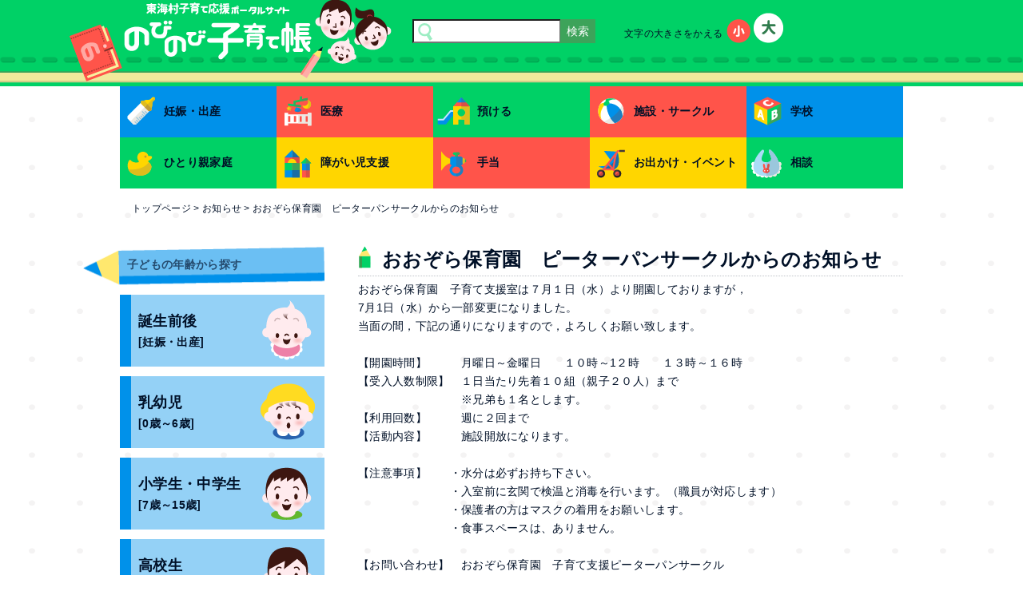

--- FILE ---
content_type: text/html; charset=UTF-8
request_url: https://www.tokai-kosodate.jp/archives/46185
body_size: 11022
content:
<!DOCTYPE HTML>
<html>
<head>
<meta http-equiv="X-UA-Compatible" content="IE=edge,chrome=1">
<meta charset="UTF-8">
<meta name="keywords" content="茨城県,東海村,子育て,支援,応援,ポータルサイト">
<meta name="description" content="東海村子育て応援ポータルサイト「のびのび子育て帳」のホームページです。みなさまの子育てを応援いたします。">
<!--[if lt IE 9]>
<script src="http://html5shiv.googlecode.com/svn/trunk/html5.js"></script>
<![endif]-->
<title>おおぞら保育園　ピーターパンサークルからのお知らせ &#8211; のびのび子育て帳</title>
<meta name='robots' content='max-image-preview:large' />
<link rel="alternate" type="application/rss+xml" title="のびのび子育て帳 &raquo; フィード" href="https://www.tokai-kosodate.jp/feed" />
<link rel="alternate" type="application/rss+xml" title="のびのび子育て帳 &raquo; コメントフィード" href="https://www.tokai-kosodate.jp/comments/feed" />
<link rel="alternate" title="oEmbed (JSON)" type="application/json+oembed" href="https://www.tokai-kosodate.jp/wp-json/oembed/1.0/embed?url=https%3A%2F%2Fwww.tokai-kosodate.jp%2Farchives%2F46185" />
<link rel="alternate" title="oEmbed (XML)" type="text/xml+oembed" href="https://www.tokai-kosodate.jp/wp-json/oembed/1.0/embed?url=https%3A%2F%2Fwww.tokai-kosodate.jp%2Farchives%2F46185&#038;format=xml" />
<style id='wp-img-auto-sizes-contain-inline-css' type='text/css'>
img:is([sizes=auto i],[sizes^="auto," i]){contain-intrinsic-size:3000px 1500px}
/*# sourceURL=wp-img-auto-sizes-contain-inline-css */
</style>
<style id='wp-emoji-styles-inline-css' type='text/css'>

	img.wp-smiley, img.emoji {
		display: inline !important;
		border: none !important;
		box-shadow: none !important;
		height: 1em !important;
		width: 1em !important;
		margin: 0 0.07em !important;
		vertical-align: -0.1em !important;
		background: none !important;
		padding: 0 !important;
	}
/*# sourceURL=wp-emoji-styles-inline-css */
</style>
<style id='wp-block-library-inline-css' type='text/css'>
:root{--wp-block-synced-color:#7a00df;--wp-block-synced-color--rgb:122,0,223;--wp-bound-block-color:var(--wp-block-synced-color);--wp-editor-canvas-background:#ddd;--wp-admin-theme-color:#007cba;--wp-admin-theme-color--rgb:0,124,186;--wp-admin-theme-color-darker-10:#006ba1;--wp-admin-theme-color-darker-10--rgb:0,107,160.5;--wp-admin-theme-color-darker-20:#005a87;--wp-admin-theme-color-darker-20--rgb:0,90,135;--wp-admin-border-width-focus:2px}@media (min-resolution:192dpi){:root{--wp-admin-border-width-focus:1.5px}}.wp-element-button{cursor:pointer}:root .has-very-light-gray-background-color{background-color:#eee}:root .has-very-dark-gray-background-color{background-color:#313131}:root .has-very-light-gray-color{color:#eee}:root .has-very-dark-gray-color{color:#313131}:root .has-vivid-green-cyan-to-vivid-cyan-blue-gradient-background{background:linear-gradient(135deg,#00d084,#0693e3)}:root .has-purple-crush-gradient-background{background:linear-gradient(135deg,#34e2e4,#4721fb 50%,#ab1dfe)}:root .has-hazy-dawn-gradient-background{background:linear-gradient(135deg,#faaca8,#dad0ec)}:root .has-subdued-olive-gradient-background{background:linear-gradient(135deg,#fafae1,#67a671)}:root .has-atomic-cream-gradient-background{background:linear-gradient(135deg,#fdd79a,#004a59)}:root .has-nightshade-gradient-background{background:linear-gradient(135deg,#330968,#31cdcf)}:root .has-midnight-gradient-background{background:linear-gradient(135deg,#020381,#2874fc)}:root{--wp--preset--font-size--normal:16px;--wp--preset--font-size--huge:42px}.has-regular-font-size{font-size:1em}.has-larger-font-size{font-size:2.625em}.has-normal-font-size{font-size:var(--wp--preset--font-size--normal)}.has-huge-font-size{font-size:var(--wp--preset--font-size--huge)}.has-text-align-center{text-align:center}.has-text-align-left{text-align:left}.has-text-align-right{text-align:right}.has-fit-text{white-space:nowrap!important}#end-resizable-editor-section{display:none}.aligncenter{clear:both}.items-justified-left{justify-content:flex-start}.items-justified-center{justify-content:center}.items-justified-right{justify-content:flex-end}.items-justified-space-between{justify-content:space-between}.screen-reader-text{border:0;clip-path:inset(50%);height:1px;margin:-1px;overflow:hidden;padding:0;position:absolute;width:1px;word-wrap:normal!important}.screen-reader-text:focus{background-color:#ddd;clip-path:none;color:#444;display:block;font-size:1em;height:auto;left:5px;line-height:normal;padding:15px 23px 14px;text-decoration:none;top:5px;width:auto;z-index:100000}html :where(.has-border-color){border-style:solid}html :where([style*=border-top-color]){border-top-style:solid}html :where([style*=border-right-color]){border-right-style:solid}html :where([style*=border-bottom-color]){border-bottom-style:solid}html :where([style*=border-left-color]){border-left-style:solid}html :where([style*=border-width]){border-style:solid}html :where([style*=border-top-width]){border-top-style:solid}html :where([style*=border-right-width]){border-right-style:solid}html :where([style*=border-bottom-width]){border-bottom-style:solid}html :where([style*=border-left-width]){border-left-style:solid}html :where(img[class*=wp-image-]){height:auto;max-width:100%}:where(figure){margin:0 0 1em}html :where(.is-position-sticky){--wp-admin--admin-bar--position-offset:var(--wp-admin--admin-bar--height,0px)}@media screen and (max-width:600px){html :where(.is-position-sticky){--wp-admin--admin-bar--position-offset:0px}}

/*# sourceURL=wp-block-library-inline-css */
</style><style id='global-styles-inline-css' type='text/css'>
:root{--wp--preset--aspect-ratio--square: 1;--wp--preset--aspect-ratio--4-3: 4/3;--wp--preset--aspect-ratio--3-4: 3/4;--wp--preset--aspect-ratio--3-2: 3/2;--wp--preset--aspect-ratio--2-3: 2/3;--wp--preset--aspect-ratio--16-9: 16/9;--wp--preset--aspect-ratio--9-16: 9/16;--wp--preset--color--black: #000000;--wp--preset--color--cyan-bluish-gray: #abb8c3;--wp--preset--color--white: #ffffff;--wp--preset--color--pale-pink: #f78da7;--wp--preset--color--vivid-red: #cf2e2e;--wp--preset--color--luminous-vivid-orange: #ff6900;--wp--preset--color--luminous-vivid-amber: #fcb900;--wp--preset--color--light-green-cyan: #7bdcb5;--wp--preset--color--vivid-green-cyan: #00d084;--wp--preset--color--pale-cyan-blue: #8ed1fc;--wp--preset--color--vivid-cyan-blue: #0693e3;--wp--preset--color--vivid-purple: #9b51e0;--wp--preset--gradient--vivid-cyan-blue-to-vivid-purple: linear-gradient(135deg,rgb(6,147,227) 0%,rgb(155,81,224) 100%);--wp--preset--gradient--light-green-cyan-to-vivid-green-cyan: linear-gradient(135deg,rgb(122,220,180) 0%,rgb(0,208,130) 100%);--wp--preset--gradient--luminous-vivid-amber-to-luminous-vivid-orange: linear-gradient(135deg,rgb(252,185,0) 0%,rgb(255,105,0) 100%);--wp--preset--gradient--luminous-vivid-orange-to-vivid-red: linear-gradient(135deg,rgb(255,105,0) 0%,rgb(207,46,46) 100%);--wp--preset--gradient--very-light-gray-to-cyan-bluish-gray: linear-gradient(135deg,rgb(238,238,238) 0%,rgb(169,184,195) 100%);--wp--preset--gradient--cool-to-warm-spectrum: linear-gradient(135deg,rgb(74,234,220) 0%,rgb(151,120,209) 20%,rgb(207,42,186) 40%,rgb(238,44,130) 60%,rgb(251,105,98) 80%,rgb(254,248,76) 100%);--wp--preset--gradient--blush-light-purple: linear-gradient(135deg,rgb(255,206,236) 0%,rgb(152,150,240) 100%);--wp--preset--gradient--blush-bordeaux: linear-gradient(135deg,rgb(254,205,165) 0%,rgb(254,45,45) 50%,rgb(107,0,62) 100%);--wp--preset--gradient--luminous-dusk: linear-gradient(135deg,rgb(255,203,112) 0%,rgb(199,81,192) 50%,rgb(65,88,208) 100%);--wp--preset--gradient--pale-ocean: linear-gradient(135deg,rgb(255,245,203) 0%,rgb(182,227,212) 50%,rgb(51,167,181) 100%);--wp--preset--gradient--electric-grass: linear-gradient(135deg,rgb(202,248,128) 0%,rgb(113,206,126) 100%);--wp--preset--gradient--midnight: linear-gradient(135deg,rgb(2,3,129) 0%,rgb(40,116,252) 100%);--wp--preset--font-size--small: 13px;--wp--preset--font-size--medium: 20px;--wp--preset--font-size--large: 36px;--wp--preset--font-size--x-large: 42px;--wp--preset--spacing--20: 0.44rem;--wp--preset--spacing--30: 0.67rem;--wp--preset--spacing--40: 1rem;--wp--preset--spacing--50: 1.5rem;--wp--preset--spacing--60: 2.25rem;--wp--preset--spacing--70: 3.38rem;--wp--preset--spacing--80: 5.06rem;--wp--preset--shadow--natural: 6px 6px 9px rgba(0, 0, 0, 0.2);--wp--preset--shadow--deep: 12px 12px 50px rgba(0, 0, 0, 0.4);--wp--preset--shadow--sharp: 6px 6px 0px rgba(0, 0, 0, 0.2);--wp--preset--shadow--outlined: 6px 6px 0px -3px rgb(255, 255, 255), 6px 6px rgb(0, 0, 0);--wp--preset--shadow--crisp: 6px 6px 0px rgb(0, 0, 0);}:where(.is-layout-flex){gap: 0.5em;}:where(.is-layout-grid){gap: 0.5em;}body .is-layout-flex{display: flex;}.is-layout-flex{flex-wrap: wrap;align-items: center;}.is-layout-flex > :is(*, div){margin: 0;}body .is-layout-grid{display: grid;}.is-layout-grid > :is(*, div){margin: 0;}:where(.wp-block-columns.is-layout-flex){gap: 2em;}:where(.wp-block-columns.is-layout-grid){gap: 2em;}:where(.wp-block-post-template.is-layout-flex){gap: 1.25em;}:where(.wp-block-post-template.is-layout-grid){gap: 1.25em;}.has-black-color{color: var(--wp--preset--color--black) !important;}.has-cyan-bluish-gray-color{color: var(--wp--preset--color--cyan-bluish-gray) !important;}.has-white-color{color: var(--wp--preset--color--white) !important;}.has-pale-pink-color{color: var(--wp--preset--color--pale-pink) !important;}.has-vivid-red-color{color: var(--wp--preset--color--vivid-red) !important;}.has-luminous-vivid-orange-color{color: var(--wp--preset--color--luminous-vivid-orange) !important;}.has-luminous-vivid-amber-color{color: var(--wp--preset--color--luminous-vivid-amber) !important;}.has-light-green-cyan-color{color: var(--wp--preset--color--light-green-cyan) !important;}.has-vivid-green-cyan-color{color: var(--wp--preset--color--vivid-green-cyan) !important;}.has-pale-cyan-blue-color{color: var(--wp--preset--color--pale-cyan-blue) !important;}.has-vivid-cyan-blue-color{color: var(--wp--preset--color--vivid-cyan-blue) !important;}.has-vivid-purple-color{color: var(--wp--preset--color--vivid-purple) !important;}.has-black-background-color{background-color: var(--wp--preset--color--black) !important;}.has-cyan-bluish-gray-background-color{background-color: var(--wp--preset--color--cyan-bluish-gray) !important;}.has-white-background-color{background-color: var(--wp--preset--color--white) !important;}.has-pale-pink-background-color{background-color: var(--wp--preset--color--pale-pink) !important;}.has-vivid-red-background-color{background-color: var(--wp--preset--color--vivid-red) !important;}.has-luminous-vivid-orange-background-color{background-color: var(--wp--preset--color--luminous-vivid-orange) !important;}.has-luminous-vivid-amber-background-color{background-color: var(--wp--preset--color--luminous-vivid-amber) !important;}.has-light-green-cyan-background-color{background-color: var(--wp--preset--color--light-green-cyan) !important;}.has-vivid-green-cyan-background-color{background-color: var(--wp--preset--color--vivid-green-cyan) !important;}.has-pale-cyan-blue-background-color{background-color: var(--wp--preset--color--pale-cyan-blue) !important;}.has-vivid-cyan-blue-background-color{background-color: var(--wp--preset--color--vivid-cyan-blue) !important;}.has-vivid-purple-background-color{background-color: var(--wp--preset--color--vivid-purple) !important;}.has-black-border-color{border-color: var(--wp--preset--color--black) !important;}.has-cyan-bluish-gray-border-color{border-color: var(--wp--preset--color--cyan-bluish-gray) !important;}.has-white-border-color{border-color: var(--wp--preset--color--white) !important;}.has-pale-pink-border-color{border-color: var(--wp--preset--color--pale-pink) !important;}.has-vivid-red-border-color{border-color: var(--wp--preset--color--vivid-red) !important;}.has-luminous-vivid-orange-border-color{border-color: var(--wp--preset--color--luminous-vivid-orange) !important;}.has-luminous-vivid-amber-border-color{border-color: var(--wp--preset--color--luminous-vivid-amber) !important;}.has-light-green-cyan-border-color{border-color: var(--wp--preset--color--light-green-cyan) !important;}.has-vivid-green-cyan-border-color{border-color: var(--wp--preset--color--vivid-green-cyan) !important;}.has-pale-cyan-blue-border-color{border-color: var(--wp--preset--color--pale-cyan-blue) !important;}.has-vivid-cyan-blue-border-color{border-color: var(--wp--preset--color--vivid-cyan-blue) !important;}.has-vivid-purple-border-color{border-color: var(--wp--preset--color--vivid-purple) !important;}.has-vivid-cyan-blue-to-vivid-purple-gradient-background{background: var(--wp--preset--gradient--vivid-cyan-blue-to-vivid-purple) !important;}.has-light-green-cyan-to-vivid-green-cyan-gradient-background{background: var(--wp--preset--gradient--light-green-cyan-to-vivid-green-cyan) !important;}.has-luminous-vivid-amber-to-luminous-vivid-orange-gradient-background{background: var(--wp--preset--gradient--luminous-vivid-amber-to-luminous-vivid-orange) !important;}.has-luminous-vivid-orange-to-vivid-red-gradient-background{background: var(--wp--preset--gradient--luminous-vivid-orange-to-vivid-red) !important;}.has-very-light-gray-to-cyan-bluish-gray-gradient-background{background: var(--wp--preset--gradient--very-light-gray-to-cyan-bluish-gray) !important;}.has-cool-to-warm-spectrum-gradient-background{background: var(--wp--preset--gradient--cool-to-warm-spectrum) !important;}.has-blush-light-purple-gradient-background{background: var(--wp--preset--gradient--blush-light-purple) !important;}.has-blush-bordeaux-gradient-background{background: var(--wp--preset--gradient--blush-bordeaux) !important;}.has-luminous-dusk-gradient-background{background: var(--wp--preset--gradient--luminous-dusk) !important;}.has-pale-ocean-gradient-background{background: var(--wp--preset--gradient--pale-ocean) !important;}.has-electric-grass-gradient-background{background: var(--wp--preset--gradient--electric-grass) !important;}.has-midnight-gradient-background{background: var(--wp--preset--gradient--midnight) !important;}.has-small-font-size{font-size: var(--wp--preset--font-size--small) !important;}.has-medium-font-size{font-size: var(--wp--preset--font-size--medium) !important;}.has-large-font-size{font-size: var(--wp--preset--font-size--large) !important;}.has-x-large-font-size{font-size: var(--wp--preset--font-size--x-large) !important;}
/*# sourceURL=global-styles-inline-css */
</style>

<style id='classic-theme-styles-inline-css' type='text/css'>
/*! This file is auto-generated */
.wp-block-button__link{color:#fff;background-color:#32373c;border-radius:9999px;box-shadow:none;text-decoration:none;padding:calc(.667em + 2px) calc(1.333em + 2px);font-size:1.125em}.wp-block-file__button{background:#32373c;color:#fff;text-decoration:none}
/*# sourceURL=/wp-includes/css/classic-themes.min.css */
</style>
<link rel='stylesheet' id='contact-form-7-css' href='https://www.tokai-kosodate.jp/cms/wp-content/plugins/contact-form-7/includes/css/styles.css?ver=6.1.4' type='text/css' media='all' />
<link rel='stylesheet' id='wp-pagenavi-css' href='https://www.tokai-kosodate.jp/cms/wp-content/plugins/wp-pagenavi/pagenavi-css.css?ver=2.70' type='text/css' media='all' />
<script type="text/javascript" src="https://www.tokai-kosodate.jp/cms/wp-includes/js/jquery/jquery.min.js?ver=3.7.1" id="jquery-core-js"></script>
<script type="text/javascript" src="https://www.tokai-kosodate.jp/cms/wp-includes/js/jquery/jquery-migrate.min.js?ver=3.4.1" id="jquery-migrate-js"></script>
<script type="text/javascript" src="https://www.tokai-kosodate.jp/cms/wp-content/themes/tokai_kosodate/js/jquery.cookie.js?ver=6.9" id="jquerycookie-script-js"></script>
<link rel="https://api.w.org/" href="https://www.tokai-kosodate.jp/wp-json/" /><link rel="alternate" title="JSON" type="application/json" href="https://www.tokai-kosodate.jp/wp-json/wp/v2/posts/46185" /><link rel="canonical" href="https://www.tokai-kosodate.jp/archives/46185" />
<link rel='shortlink' href='https://www.tokai-kosodate.jp/?p=46185' />
<style>.simplemap img{max-width:none !important;padding:0 !important;margin:0 !important;}.staticmap,.staticmap img{max-width:100% !important;height:auto !important;}.simplemap .simplemap-content{display:none;}</style>
<script>var google_map_api_key = "AIzaSyDGfXWRGY09DoI7wtp7SKbuT5P44ylGgxU";</script><link rel="icon" href="https://www.tokai-kosodate.jp/cms/wp-content/uploads/2020/04/cropped-favicon-32x32.png" sizes="32x32" />
<link rel="icon" href="https://www.tokai-kosodate.jp/cms/wp-content/uploads/2020/04/cropped-favicon-192x192.png" sizes="192x192" />
<link rel="apple-touch-icon" href="https://www.tokai-kosodate.jp/cms/wp-content/uploads/2020/04/cropped-favicon-180x180.png" />
<meta name="msapplication-TileImage" content="https://www.tokai-kosodate.jp/cms/wp-content/uploads/2020/04/cropped-favicon-270x270.png" />
		<style type="text/css" id="wp-custom-css">
			#main-contents table td {
	vertical-align: top;
	text-align: center;
}

#main-contents h1 {
	font-size: 3em;
}
#main-contents h2:not(.entry-title) {
color: #6eb51a !important;
margin: 15px auto 5px !important;
}
body:not(.page-template-page-index) #main-contents h3 {
margin: 15px auto 5px !important;
}

body:not(.page-template-page-index) #main-contents h4 {
margin: 15px auto 5px !important;
}
body:not(.page-template-page-index) #main-contents h5 {
margin: 15px auto 5px !important;
}

body:not(.page-template-page-index) #main-contents h6 {
margin: 15px auto 5px !important;
}
#main-contents table.border {
border-top: none;
border-left: none;
}
#main-contents table.border td {
border: 1px #aaa solid;
}		</style>
		
<script type="text/javascript" src="https://www.tokai-kosodate.jp/cms/wp-content/themes/tokai_kosodate/js/jquery.textresizer.min.js"></script>

<link href="https://www.tokai-kosodate.jp/cms/wp-content/themes/tokai_kosodate/css/reset5.css" rel="stylesheet" type="text/css" media="all">
<link href="https://www.tokai-kosodate.jp/cms/wp-content/themes/tokai_kosodate/css/normalize.css" rel="stylesheet" type="text/css" media="all">
<link href="https://www.tokai-kosodate.jp/cms/wp-content/themes/tokai_kosodate/css/common_wp_pc.css" rel="stylesheet" type="text/css" media="all">
<link href="https://www.tokai-kosodate.jp/cms/wp-content/themes/tokai_kosodate/css/design.css" rel="stylesheet" type="text/css" media="all">
<link href="https://www.tokai-kosodate.jp/cms/wp-content/themes/tokai_kosodate/css/print.css" rel="stylesheet" type="text/css" media="print">
<script type="text/javascript" src="https://www.tokai-kosodate.jp/cms/wp-content/themes/tokai_kosodate/js/custom.js"></script>
<script type="text/javascript" src="https://www.tokai-kosodate.jp/cms/wp-content/themes/tokai_kosodate/js/textresizer_ini.js"></script>
<script type="text/javascript" src="https://www.tokai-kosodate.jp/cms/wp-content/themes/tokai_kosodate/js/jquery.smoothScroll.js"></script>
<!-- DEBUG1 -->
</head>

<body class="wp-singular post-template-default single single-post postid-46185 single-format-standard wp-theme-tokai_kosodate backg-body">


<a href="#main-contents" class="skiplink" id="top">本文へ</a>
<header>
	<!-- #header-backg -->
	<div id="header-backg">
		<div id="header-container">
			<h1 id="header-logo">
				<a href="https://www.tokai-kosodate.jp/"><img src="https://www.tokai-kosodate.jp/cms/wp-content/themes/tokai_kosodate/images/header_logo_sub.png" alt="のびのび子育て帳"></a>
			</h1>
			<div id="header-tools">
				<div id="header-search">
					<form id="searchform" class="searchform" action="https://www.tokai-kosodate.jp" method="get" role="search">
	<input type="text" name="s" id="search" class="head-sitesearch" value="">
	<input type="submit" class="search-submit" value="検索">
</form>
				</div>
				<!-- /#header-search -->
				<div id="mojisize">
					<ul class="textresizer">
						<li class="mojisize000">文字の大きさをかえる</li>
						<li class="mojisize001"><a href="javascript:void(0);" class="normal">小</a></li>
						<li class="mojisize002"><a href="javascript:void(0);" class="large">大</a></li>
					</ul>
				</div>
				<!-- /#mojisize -->
				<div id="langselect">
<div id="google_translate_element"></div><script type="text/javascript">
function googleTranslateElementInit() {
  new google.translate.TranslateElement({pageLanguage: 'ja', includedLanguages: 'en,ja,ko,zh-CN,zh-TW', layout: google.translate.TranslateElement.InlineLayout.SIMPLE, autoDisplay: false}, 'google_translate_element');
}
</script><script type="text/javascript" src="//translate.google.com/translate_a/element.js?cb=googleTranslateElementInit"></script>
				</div>
				<!-- /#langselect -->
			</div>
			<!-- /#header-tools -->
		</div><!-- /header-container -->
	</div>
	<!-- /#header-backg -->
</header>

<nav>
	<!-- #gnavi -->
	<div id="gnavi">
		<ul>
			<li id="menu-item-70" class="gnavi001 menu-item menu-item-type-post_type menu-item-object-page menu-item-70"><a href="https://www.tokai-kosodate.jp/pagecat101">妊娠・出産</a></li>
<li id="menu-item-69" class="gnavi002 menu-item menu-item-type-post_type menu-item-object-page menu-item-69"><a href="https://www.tokai-kosodate.jp/pagecat201">医療</a></li>
<li id="menu-item-68" class="gnavi003 menu-item menu-item-type-post_type menu-item-object-page menu-item-68"><a href="https://www.tokai-kosodate.jp/pagecat301">預ける</a></li>
<li id="menu-item-67" class="gnavi004 menu-item menu-item-type-post_type menu-item-object-page menu-item-67"><a href="https://www.tokai-kosodate.jp/pagecat401">施設・サークル</a></li>
<li id="menu-item-66" class="gnavi005 menu-item menu-item-type-post_type menu-item-object-page menu-item-66"><a href="https://www.tokai-kosodate.jp/pagecat501">学校</a></li>
<li id="menu-item-65" class="gnavi006 menu-item menu-item-type-post_type menu-item-object-page menu-item-65"><a href="https://www.tokai-kosodate.jp/pagecat601">ひとり親家庭</a></li>
<li id="menu-item-64" class="gnavi007 menu-item menu-item-type-post_type menu-item-object-page menu-item-64"><a href="https://www.tokai-kosodate.jp/pagecat701">障がい児支援</a></li>
<li id="menu-item-63" class="gnavi008 menu-item menu-item-type-post_type menu-item-object-page menu-item-63"><a href="https://www.tokai-kosodate.jp/pagecat801">手当</a></li>
<li id="menu-item-62" class="gnavi009 menu-item menu-item-type-post_type menu-item-object-page menu-item-62"><a href="https://www.tokai-kosodate.jp/pagecat901">お出かけ・イベント</a></li>
<li id="menu-item-61" class="gnavi010 menu-item menu-item-type-post_type menu-item-object-page menu-item-61"><a href="https://www.tokai-kosodate.jp/pagecat1001">相談</a></li>
		</ul>
	</div>
	<!-- /#gnavi -->
</nav>

<nav><ul id="breadcrumb"><span property="itemListElement" typeof="ListItem"><a property="item" typeof="WebPage" title="Go to のびのび子育て帳." href="https://www.tokai-kosodate.jp" class="home"><span property="name">トップページ</span></a><meta property="position" content="1"></span> &gt; <span property="itemListElement" typeof="ListItem"><a property="item" typeof="WebPage" title="Go to the お知らせ category archives." href="https://www.tokai-kosodate.jp/archives/category/whatsnew" class="taxonomy category"><span property="name">お知らせ</span></a><meta property="position" content="2"></span> &gt; <span property="itemListElement" typeof="ListItem"><span property="name">おおぞら保育園　ピーターパンサークルからのお知らせ</span><meta property="position" content="3"></span></ul><!-- /#breadcrumb --></nav>
<article>
	<!-- #contents-container -->
	<div id="contents-container">



	
<aside>
	<div id="sidebar">
	<div id="sidenavi"><h2>子どもの年齢から探す</h2><ul><aside id="text-2" class="widget widget_text">			<div class="textwidget"><li class="sidenavi001"><a href="/agecat1">誕生前後<span>[妊娠・出産]</span></a></li>
<li class="sidenavi002"><a href="/agecat2">乳幼児<span>[0歳～6歳]</span></a></li>
<li class="sidenavi003"><a href="/agecat3">小学生・中学生<span>[7歳～15歳]</span></a></li>
<li class="sidenavi004"><a href="/agecat4">高校生<span>[16歳～18歳]</span></a></li></div>
		</aside></ul></div><!-- /#sidenavi -->	<div class="notranslate">
		<div id="side-eventcalender">
			<div id="side-eventcalender-inner">
				<h3>イベントカレンダー</h3>
				<h4>[<span class="marujirushi">●</span>イベント日]</h4>
				<!-- <div class="prevbtn">prev</div> -->
				<!-- /.prevbtn -->
				<div class="cal1">
				<aside id="eo_calendar_widget-2" class="widget widget_calendar eo_widget_calendar"><div id='eo_calendar_widget-2_content' class='eo-widget-cal-wrap' data-eo-widget-cal-id='eo_calendar_widget-2' ><table id='wp-calendar'><caption><a href="/events/event/on/2026/">2026年</a> <a href="/events/event/on/2026/01/">01月</a> </caption><thead><tr><th title='日曜日' scope='col'>日</th><th title='月曜日' scope='col'>月</th><th title='火曜日' scope='col'>火</th><th title='水曜日' scope='col'>水</th><th title='木曜日' scope='col'>木</th><th title='金曜日' scope='col'>金</th><th title='土曜日' scope='col'>土</th></tr></thead><tbody><tr><td class='pad eo-before-month' colspan='1'>&nbsp;</td><td class='pad eo-before-month' colspan='1'>&nbsp;</td><td class='pad eo-before-month' colspan='1'>&nbsp;</td><td class='pad eo-before-month' colspan='1'>&nbsp;</td><td data-eo-wc-date='2026-01-01' class='eo-past-date'> 1 </td><td data-eo-wc-date='2026-01-02' class='eo-past-date'> 2 </td><td data-eo-wc-date='2026-01-03' class='eo-past-date'> 3 </td></tr><tr><td data-eo-wc-date='2026-01-04' class='eo-past-date'> 4 </td><td data-eo-wc-date='2026-01-05' class='eo-past-date'> 5 </td><td data-eo-wc-date='2026-01-06' class='eo-past-date'> 6 </td><td data-eo-wc-date='2026-01-07' class='eo-past-date event eo-event-running eo-multi-day'> <a title='令和７年度　乳児健診' href='https://www.tokai-kosodate.jp/events/event/%e4%bb%a4%e5%92%8c%ef%bc%97%e5%b9%b4%e5%ba%a6%e3%80%80%e4%b9%b3%e5%85%90%e5%81%a5%e8%a8%ba'> 7 </a></td><td data-eo-wc-date='2026-01-08' class='eo-past-date event eo-event-past'> <a title='令和７年度　赤ちゃん教室' href='https://www.tokai-kosodate.jp/events/event/%e4%bb%a4%e5%92%8c%ef%bc%97%e5%b9%b4%e5%ba%a6%e3%80%80%e8%b5%a4%e3%81%a1%e3%82%83%e3%82%93%e6%95%99%e5%ae%a4'> 8 </a></td><td data-eo-wc-date='2026-01-09' class='eo-past-date event eo-event-past'> <a title='令和7年度　母子健康相談' href='https://www.tokai-kosodate.jp/events/event/%e4%bb%a4%e5%92%8c7%e5%b9%b4%e5%ba%a6%e3%80%80%e6%af%8d%e5%ad%90%e5%81%a5%e5%ba%b7%e7%9b%b8%e8%ab%87'> 9 </a></td><td data-eo-wc-date='2026-01-10' class='eo-past-date'> 10 </td></tr><tr><td data-eo-wc-date='2026-01-11' class='eo-past-date'> 11 </td><td data-eo-wc-date='2026-01-12' class='eo-past-date'> 12 </td><td data-eo-wc-date='2026-01-13' class='eo-past-date'> 13 </td><td data-eo-wc-date='2026-01-14' class='eo-past-date event eo-event-running eo-multi-day'> <a title='令和７年度　３歳児健診' href='https://www.tokai-kosodate.jp/events/event/%e4%bb%a4%e5%92%8c%ef%bc%97%e5%b9%b4%e5%ba%a6%e3%80%80%ef%bc%93%e6%ad%b3%e5%85%90%e5%81%a5%e8%a8%ba'> 14 </a></td><td data-eo-wc-date='2026-01-15' class='eo-past-date'> 15 </td><td data-eo-wc-date='2026-01-16' class='eo-past-date event eo-event-past'> <a title='令和７年度　１歳６か月児健診' href='https://www.tokai-kosodate.jp/events/event/%e4%bb%a4%e5%92%8c%ef%bc%97%e5%b9%b4%e5%ba%a6%e3%80%80%ef%bc%91%e6%ad%b3%ef%bc%96%e3%81%8b%e6%9c%88%e5%85%90%e5%81%a5%e8%a8%ba'> 16 </a></td><td data-eo-wc-date='2026-01-17' class='eo-past-date'> 17 </td></tr><tr><td data-eo-wc-date='2026-01-18' class='eo-past-date'> 18 </td><td data-eo-wc-date='2026-01-19' class='eo-past-date'> 19 </td><td data-eo-wc-date='2026-01-20' class='eo-past-date'> 20 </td><td data-eo-wc-date='2026-01-21' class='eo-past-date'> 21 </td><td data-eo-wc-date='2026-01-22' class='eo-past-date'> 22 </td><td data-eo-wc-date='2026-01-23' class='eo-past-date event eo-event-past'> <a title='令和７年度　ハローベビースクール' href='https://www.tokai-kosodate.jp/events/event/%e4%bb%a4%e5%92%8c%ef%bc%97%e5%b9%b4%e5%ba%a6%e3%80%80%e3%83%8f%e3%83%ad%e3%83%bc%e3%83%99%e3%83%93%e3%83%bc%e3%82%b9%e3%82%af%e3%83%bc%e3%83%ab'> 23 </a></td><td data-eo-wc-date='2026-01-24' class='today event eo-event-future'> <a title='令和７年度　ハローベビースクール' href='https://www.tokai-kosodate.jp/events/event/%e4%bb%a4%e5%92%8c%ef%bc%97%e5%b9%b4%e5%ba%a6%e3%80%80%e3%83%8f%e3%83%ad%e3%83%bc%e3%83%99%e3%83%93%e3%83%bc%e3%82%b9%e3%82%af%e3%83%bc%e3%83%ab'> 24 </a></td></tr><tr><td data-eo-wc-date='2026-01-25' class='eo-future-date'> 25 </td><td data-eo-wc-date='2026-01-26' class='eo-future-date'> 26 </td><td data-eo-wc-date='2026-01-27' class='eo-future-date'> 27 </td><td data-eo-wc-date='2026-01-28' class='eo-future-date'> 28 </td><td data-eo-wc-date='2026-01-29' class='eo-future-date'> 29 </td><td data-eo-wc-date='2026-01-30' class='eo-future-date'> 30 </td><td data-eo-wc-date='2026-01-31' class='eo-future-date'> 31 </td></tr></tbody></table><table id='wp-calendar'><caption><a href="/events/event/on/2026/">2026年</a> <a href="/events/event/on/2026/02/">02月</a> </caption><thead><tr><th title='日曜日' scope='col'>日</th><th title='月曜日' scope='col'>月</th><th title='火曜日' scope='col'>火</th><th title='水曜日' scope='col'>水</th><th title='木曜日' scope='col'>木</th><th title='金曜日' scope='col'>金</th><th title='土曜日' scope='col'>土</th></tr></thead><tfoot><tr>
				<td id='eo-widget-prev-month' colspan='3'><a title='先月' href='https://www.tokai-kosodate.jp?eo_month=2025-12'>&laquo; 12月</a></td>
				<td class='pad'>&nbsp;</td>
				<td id='eo-widget-next-month' colspan='3'><a title='翌月' href='https://www.tokai-kosodate.jp?eo_month=2026-02'> 2月 &raquo; </a></td>
			</tr></tfoot><tbody><tr><td data-eo-wc-date='2026-02-01' class='eo-future-date'> 1 </td><td data-eo-wc-date='2026-02-02' class='eo-future-date'> 2 </td><td data-eo-wc-date='2026-02-03' class='eo-future-date'> 3 </td><td data-eo-wc-date='2026-02-04' class='eo-future-date event eo-event-future eo-multi-day'> <a title='令和７年度　乳児健診' href='https://www.tokai-kosodate.jp/events/event/%e4%bb%a4%e5%92%8c%ef%bc%97%e5%b9%b4%e5%ba%a6%e3%80%80%e4%b9%b3%e5%85%90%e5%81%a5%e8%a8%ba'> 4 </a></td><td data-eo-wc-date='2026-02-05' class='eo-future-date event eo-event-future'> <a title='令和７年度　赤ちゃん教室' href='https://www.tokai-kosodate.jp/events/event/%e4%bb%a4%e5%92%8c%ef%bc%97%e5%b9%b4%e5%ba%a6%e3%80%80%e8%b5%a4%e3%81%a1%e3%82%83%e3%82%93%e6%95%99%e5%ae%a4'> 5 </a></td><td data-eo-wc-date='2026-02-06' class='eo-future-date'> 6 </td><td data-eo-wc-date='2026-02-07' class='eo-future-date'> 7 </td></tr><tr><td data-eo-wc-date='2026-02-08' class='eo-future-date'> 8 </td><td data-eo-wc-date='2026-02-09' class='eo-future-date'> 9 </td><td data-eo-wc-date='2026-02-10' class='eo-future-date'> 10 </td><td data-eo-wc-date='2026-02-11' class='eo-future-date'> 11 </td><td data-eo-wc-date='2026-02-12' class='eo-future-date event eo-event-future'> <a title='令和7年度　歯ッピー離乳食教室' href='https://www.tokai-kosodate.jp/events/event/%e4%bb%a4%e5%92%8c7%e5%b9%b4%e5%ba%a6%e3%80%80%e6%ad%af%e3%83%83%e3%83%94%e3%83%bc%e9%9b%a2%e4%b9%b3%e9%a3%9f%e6%95%99%e5%ae%a4'> 12 </a></td><td data-eo-wc-date='2026-02-13' class='eo-future-date'> 13 </td><td data-eo-wc-date='2026-02-14' class='eo-future-date'> 14 </td></tr><tr><td data-eo-wc-date='2026-02-15' class='eo-future-date'> 15 </td><td data-eo-wc-date='2026-02-16' class='eo-future-date'> 16 </td><td data-eo-wc-date='2026-02-17' class='eo-future-date'> 17 </td><td data-eo-wc-date='2026-02-18' class='eo-future-date event eo-event-future eo-multi-day'> <a title='令和７年度　３歳児健診' href='https://www.tokai-kosodate.jp/events/event/%e4%bb%a4%e5%92%8c%ef%bc%97%e5%b9%b4%e5%ba%a6%e3%80%80%ef%bc%93%e6%ad%b3%e5%85%90%e5%81%a5%e8%a8%ba'> 18 </a></td><td data-eo-wc-date='2026-02-19' class='eo-future-date'> 19 </td><td data-eo-wc-date='2026-02-20' class='eo-future-date event eo-event-future'> <a title='令和７年度　１歳６か月児健診' href='https://www.tokai-kosodate.jp/events/event/%e4%bb%a4%e5%92%8c%ef%bc%97%e5%b9%b4%e5%ba%a6%e3%80%80%ef%bc%91%e6%ad%b3%ef%bc%96%e3%81%8b%e6%9c%88%e5%85%90%e5%81%a5%e8%a8%ba'> 20 </a></td><td data-eo-wc-date='2026-02-21' class='eo-future-date'> 21 </td></tr><tr><td data-eo-wc-date='2026-02-22' class='eo-future-date'> 22 </td><td data-eo-wc-date='2026-02-23' class='eo-future-date'> 23 </td><td data-eo-wc-date='2026-02-24' class='eo-future-date'> 24 </td><td data-eo-wc-date='2026-02-25' class='eo-future-date'> 25 </td><td data-eo-wc-date='2026-02-26' class='eo-future-date'> 26 </td><td data-eo-wc-date='2026-02-27' class='eo-future-date event eo-event-future'> <a title='令和7年度　母子健康相談' href='https://www.tokai-kosodate.jp/events/event/%e4%bb%a4%e5%92%8c7%e5%b9%b4%e5%ba%a6%e3%80%80%e6%af%8d%e5%ad%90%e5%81%a5%e5%ba%b7%e7%9b%b8%e8%ab%87'> 27 </a></td><td data-eo-wc-date='2026-02-28' class='eo-future-date'> 28 </td></tr></tbody></table></div></aside>				</div>
				<!-- /.cal1 -->
				<!-- <div class="ca2">
					cal2
				</div> -->
				<!-- /.ca2 -->
				<!-- <div class="nextbtn">
					next
				</div> -->
				<!-- /.nextbtn -->
			</div>
			<!-- /#side-eventcalender-inner -->
		</div>
		<!-- /#side-eventcalender -->
	</div>
		<div id="side-appbtn"><aside id="text-3" class="widget widget_text">			<div class="textwidget"><a href="/spappjyunbi">のびのび子育て帳</a></div>
		</aside></div><!-- /#side-appbtn -->		
	</div><!-- /sidebar -->
</aside>



	<div id="main-contents">

		<section><header class="entry-header"><h3 class="entry-title">おおぞら保育園　ピーターパンサークルからのお知らせ</h3></header><!-- .entry-header --><div class="entry-content"><p>おおぞら保育園　子育て支援室は７月１日（水）より開園しておりますが，</p>
<p>7月1日（水）から一部変更になりました。</p>
<p>当面の間，下記の通りになりますので，よろしくお願い致します。</p>
<p>&nbsp;</p>
<p>【開園時間】　　　月曜日～金曜日　　１０時～1２時　　１３時～１６時</p>
<p>【受入人数制限】　１日当たり先着１０組（親子２０人）まで</p>
<p>　　　　　　　　　※兄弟も１名とします。</p>
<p>【利用回数】　　　週に２回まで</p>
<p>【活動内容】　　　施設開放になります。</p>
<p>&nbsp;</p>
<p>【注意事項】　　・水分は必ずお持ち下さい。</p>
<p>　　　　　　　　・入室前に玄関で検温と消毒を行います。（職員が対応します）</p>
<p>　　　　　　　　・保護者の方はマスクの着用をお願いします。</p>
<p>　　　　　　　　・食事スペースは、ありません。</p>
<p>&nbsp;</p>
<p>【お問い合わせ】　おおぞら保育園　子育て支援ピーターパンサークル</p>
<p>　　　　　　　　　TEL　029-287-3535</p>
<p>&nbsp;</p>
<p>　　　　　　　　　お問合せ時間　平日のみ　9時３０分～16時</p>
<p>　　　　　　　　　子育て支援室　佐々木・磯﨑</p>
</div><!-- .entry-content --></section>
	</div><!-- /main-contents -->

</div><!-- /contents-container -->
</article>


<footer>
	<div id="footer-backg">
		<div id="footer-container">
			<div id="footer-logo">
				<div id="footer-logo-mark"><a href="http://www.vill.tokai.ibaraki.jp/" target="_blank"><img src="https://www.tokai-kosodate.jp/cms/wp-content/themes/tokai_kosodate/images/footer_logo.png" alt=""></a></div>
				<!-- /#footer-logo-mark -->
				<p id="footer-copyright">&copy; 2015 TOKAI VILLAGE</p>
				<!-- /#footer-copyright -->
			</div>
			<!-- /#footer-logo -->
			<div id="footer-row">
				<ul id="footer-navi">
					<li id="menu-item-1162" class="menu-item menu-item-type-post_type menu-item-object-page menu-item-1162"><a href="https://www.tokai-kosodate.jp/questionnaire">アンケート</a></li>
<li id="menu-item-1161" class="menu-item menu-item-type-post_type menu-item-object-page menu-item-1161"><a href="https://www.tokai-kosodate.jp/faq">FAQ</a></li>
<li id="menu-item-79" class="menu-item menu-item-type-post_type menu-item-object-page menu-item-79"><a href="https://www.tokai-kosodate.jp/sitemap">サイトマップ</a></li>
<li id="menu-item-78" class="menu-item menu-item-type-post_type menu-item-object-page menu-item-78"><a href="https://www.tokai-kosodate.jp/site_policy">サイトポリシー</a></li>
<li id="menu-item-77" class="menu-item menu-item-type-post_type menu-item-object-page menu-item-77"><a href="https://www.tokai-kosodate.jp/contactus">お問い合わせ・ご相談</a></li>
				</ul>
				<!-- /#footer-navi -->
				<div id="footer-jyusho">
					<h4>福祉部子育て支援課</h4>
					<p>〒319-1192 茨城県那珂郡東海村東海三丁目７番１号 TEL 029-282-1711(代表)</p>
				</div>
				<!-- /#footer-jyusho -->
				<p id="footer-attention">このサイトの文章・画像等は著作権により保護されています。</p>
			</div>
			<!-- /#footer-row -->
			<div id="backtopbtn"><a href="#top"></a></div>
			<!-- /#backtopbtn -->
		</div><!-- /footer-container -->
	</div>
	<!-- /#footer-backg -->
</footer>
<script type="speculationrules">
{"prefetch":[{"source":"document","where":{"and":[{"href_matches":"/*"},{"not":{"href_matches":["/cms/wp-*.php","/cms/wp-admin/*","/cms/wp-content/uploads/*","/cms/wp-content/*","/cms/wp-content/plugins/*","/cms/wp-content/themes/tokai_kosodate/*","/*\\?(.+)"]}},{"not":{"selector_matches":"a[rel~=\"nofollow\"]"}},{"not":{"selector_matches":".no-prefetch, .no-prefetch a"}}]},"eagerness":"conservative"}]}
</script>
<script type="text/javascript" src="https://www.tokai-kosodate.jp/cms/wp-includes/js/dist/hooks.min.js?ver=dd5603f07f9220ed27f1" id="wp-hooks-js"></script>
<script type="text/javascript" src="https://www.tokai-kosodate.jp/cms/wp-includes/js/dist/i18n.min.js?ver=c26c3dc7bed366793375" id="wp-i18n-js"></script>
<script type="text/javascript" id="wp-i18n-js-after">
/* <![CDATA[ */
wp.i18n.setLocaleData( { 'text direction\u0004ltr': [ 'ltr' ] } );
//# sourceURL=wp-i18n-js-after
/* ]]> */
</script>
<script type="text/javascript" src="https://www.tokai-kosodate.jp/cms/wp-content/plugins/contact-form-7/includes/swv/js/index.js?ver=6.1.4" id="swv-js"></script>
<script type="text/javascript" id="contact-form-7-js-translations">
/* <![CDATA[ */
( function( domain, translations ) {
	var localeData = translations.locale_data[ domain ] || translations.locale_data.messages;
	localeData[""].domain = domain;
	wp.i18n.setLocaleData( localeData, domain );
} )( "contact-form-7", {"translation-revision-date":"2025-11-30 08:12:23+0000","generator":"GlotPress\/4.0.3","domain":"messages","locale_data":{"messages":{"":{"domain":"messages","plural-forms":"nplurals=1; plural=0;","lang":"ja_JP"},"This contact form is placed in the wrong place.":["\u3053\u306e\u30b3\u30f3\u30bf\u30af\u30c8\u30d5\u30a9\u30fc\u30e0\u306f\u9593\u9055\u3063\u305f\u4f4d\u7f6e\u306b\u7f6e\u304b\u308c\u3066\u3044\u307e\u3059\u3002"],"Error:":["\u30a8\u30e9\u30fc:"]}},"comment":{"reference":"includes\/js\/index.js"}} );
//# sourceURL=contact-form-7-js-translations
/* ]]> */
</script>
<script type="text/javascript" id="contact-form-7-js-before">
/* <![CDATA[ */
var wpcf7 = {
    "api": {
        "root": "https:\/\/www.tokai-kosodate.jp\/wp-json\/",
        "namespace": "contact-form-7\/v1"
    }
};
//# sourceURL=contact-form-7-js-before
/* ]]> */
</script>
<script type="text/javascript" src="https://www.tokai-kosodate.jp/cms/wp-content/plugins/contact-form-7/includes/js/index.js?ver=6.1.4" id="contact-form-7-js"></script>
<script type="text/javascript" src="https://www.tokai-kosodate.jp/cms/wp-content/plugins/event-organiser/js/qtip2.js?ver=2.13.6" id="eo_qtip2-js"></script>
<script type="text/javascript" src="https://www.tokai-kosodate.jp/cms/wp-includes/js/jquery/ui/core.min.js?ver=1.13.3" id="jquery-ui-core-js"></script>
<script type="text/javascript" src="https://www.tokai-kosodate.jp/cms/wp-includes/js/jquery/ui/controlgroup.min.js?ver=1.13.3" id="jquery-ui-controlgroup-js"></script>
<script type="text/javascript" src="https://www.tokai-kosodate.jp/cms/wp-includes/js/jquery/ui/checkboxradio.min.js?ver=1.13.3" id="jquery-ui-checkboxradio-js"></script>
<script type="text/javascript" src="https://www.tokai-kosodate.jp/cms/wp-includes/js/jquery/ui/button.min.js?ver=1.13.3" id="jquery-ui-button-js"></script>
<script type="text/javascript" src="https://www.tokai-kosodate.jp/cms/wp-includes/js/jquery/ui/datepicker.min.js?ver=1.13.3" id="jquery-ui-datepicker-js"></script>
<script type="text/javascript" src="https://www.tokai-kosodate.jp/cms/wp-content/plugins/event-organiser/js/fullcalendar.min.js?ver=2.13.6" id="eo_fullcalendar-js"></script>
<script type="text/javascript" src="https://www.tokai-kosodate.jp/cms/wp-content/plugins/event-organiser/js/event-manager.min.js?ver=2.13.6" id="eo-wp-js-hooks-js"></script>
<script type="text/javascript" id="eo_front-js-extra">
/* <![CDATA[ */
var EOAjaxFront = {"adminajax":"https://www.tokai-kosodate.jp/cms/wp-admin/admin-ajax.php","locale":{"locale":"ja","isrtl":false,"monthNames":["1\u6708","2\u6708","3\u6708","4\u6708","5\u6708","6\u6708","7\u6708","8\u6708","9\u6708","10\u6708","11\u6708","12\u6708"],"monthAbbrev":["1\u6708","2\u6708","3\u6708","4\u6708","5\u6708","6\u6708","7\u6708","8\u6708","9\u6708","10\u6708","11\u6708","12\u6708"],"dayNames":["\u65e5\u66dc\u65e5","\u6708\u66dc\u65e5","\u706b\u66dc\u65e5","\u6c34\u66dc\u65e5","\u6728\u66dc\u65e5","\u91d1\u66dc\u65e5","\u571f\u66dc\u65e5"],"dayAbbrev":["\u65e5","\u6708","\u706b","\u6c34","\u6728","\u91d1","\u571f"],"ShowMore":"\u3082\u3063\u3068","ShowLess":"\u96a0\u3059","today":"\u4eca\u65e5","day":"\u65e5","week":"\u9031","month":"\u6708","gotodate":"\u65e5\u4ed8\u3092\u6307\u5b9a","cat":"\u5168\u3066\u306e\u30ab\u30c6\u30b4\u30ea","venue":"\u5168\u3066\u306e\u4f1a\u5834","tag":false,"nextText":"\u003E","prevText":"\u003C"}};
var eo_widget_cal = {"eo_calendar_widget-2":{"showpastevents":1,"show-long":1,"link-to-single":1,"event-venue":0,"event-category":0}};
//# sourceURL=eo_front-js-extra
/* ]]> */
</script>
<script type="text/javascript" src="https://www.tokai-kosodate.jp/cms/wp-content/plugins/event-organiser/js/frontend.min.js?ver=2.13.6" id="eo_front-js"></script>
<script id="wp-emoji-settings" type="application/json">
{"baseUrl":"https://s.w.org/images/core/emoji/17.0.2/72x72/","ext":".png","svgUrl":"https://s.w.org/images/core/emoji/17.0.2/svg/","svgExt":".svg","source":{"concatemoji":"https://www.tokai-kosodate.jp/cms/wp-includes/js/wp-emoji-release.min.js?ver=6.9"}}
</script>
<script type="module">
/* <![CDATA[ */
/*! This file is auto-generated */
const a=JSON.parse(document.getElementById("wp-emoji-settings").textContent),o=(window._wpemojiSettings=a,"wpEmojiSettingsSupports"),s=["flag","emoji"];function i(e){try{var t={supportTests:e,timestamp:(new Date).valueOf()};sessionStorage.setItem(o,JSON.stringify(t))}catch(e){}}function c(e,t,n){e.clearRect(0,0,e.canvas.width,e.canvas.height),e.fillText(t,0,0);t=new Uint32Array(e.getImageData(0,0,e.canvas.width,e.canvas.height).data);e.clearRect(0,0,e.canvas.width,e.canvas.height),e.fillText(n,0,0);const a=new Uint32Array(e.getImageData(0,0,e.canvas.width,e.canvas.height).data);return t.every((e,t)=>e===a[t])}function p(e,t){e.clearRect(0,0,e.canvas.width,e.canvas.height),e.fillText(t,0,0);var n=e.getImageData(16,16,1,1);for(let e=0;e<n.data.length;e++)if(0!==n.data[e])return!1;return!0}function u(e,t,n,a){switch(t){case"flag":return n(e,"\ud83c\udff3\ufe0f\u200d\u26a7\ufe0f","\ud83c\udff3\ufe0f\u200b\u26a7\ufe0f")?!1:!n(e,"\ud83c\udde8\ud83c\uddf6","\ud83c\udde8\u200b\ud83c\uddf6")&&!n(e,"\ud83c\udff4\udb40\udc67\udb40\udc62\udb40\udc65\udb40\udc6e\udb40\udc67\udb40\udc7f","\ud83c\udff4\u200b\udb40\udc67\u200b\udb40\udc62\u200b\udb40\udc65\u200b\udb40\udc6e\u200b\udb40\udc67\u200b\udb40\udc7f");case"emoji":return!a(e,"\ud83e\u1fac8")}return!1}function f(e,t,n,a){let r;const o=(r="undefined"!=typeof WorkerGlobalScope&&self instanceof WorkerGlobalScope?new OffscreenCanvas(300,150):document.createElement("canvas")).getContext("2d",{willReadFrequently:!0}),s=(o.textBaseline="top",o.font="600 32px Arial",{});return e.forEach(e=>{s[e]=t(o,e,n,a)}),s}function r(e){var t=document.createElement("script");t.src=e,t.defer=!0,document.head.appendChild(t)}a.supports={everything:!0,everythingExceptFlag:!0},new Promise(t=>{let n=function(){try{var e=JSON.parse(sessionStorage.getItem(o));if("object"==typeof e&&"number"==typeof e.timestamp&&(new Date).valueOf()<e.timestamp+604800&&"object"==typeof e.supportTests)return e.supportTests}catch(e){}return null}();if(!n){if("undefined"!=typeof Worker&&"undefined"!=typeof OffscreenCanvas&&"undefined"!=typeof URL&&URL.createObjectURL&&"undefined"!=typeof Blob)try{var e="postMessage("+f.toString()+"("+[JSON.stringify(s),u.toString(),c.toString(),p.toString()].join(",")+"));",a=new Blob([e],{type:"text/javascript"});const r=new Worker(URL.createObjectURL(a),{name:"wpTestEmojiSupports"});return void(r.onmessage=e=>{i(n=e.data),r.terminate(),t(n)})}catch(e){}i(n=f(s,u,c,p))}t(n)}).then(e=>{for(const n in e)a.supports[n]=e[n],a.supports.everything=a.supports.everything&&a.supports[n],"flag"!==n&&(a.supports.everythingExceptFlag=a.supports.everythingExceptFlag&&a.supports[n]);var t;a.supports.everythingExceptFlag=a.supports.everythingExceptFlag&&!a.supports.flag,a.supports.everything||((t=a.source||{}).concatemoji?r(t.concatemoji):t.wpemoji&&t.twemoji&&(r(t.twemoji),r(t.wpemoji)))});
//# sourceURL=https://www.tokai-kosodate.jp/cms/wp-includes/js/wp-emoji-loader.min.js
/* ]]> */
</script>
</body>
</html>



--- FILE ---
content_type: text/css
request_url: https://www.tokai-kosodate.jp/cms/wp-content/themes/tokai_kosodate/css/common_wp_pc.css
body_size: 1396
content:
@charset "utf-8";
body{font-family: 'Lucida Grande', 'メイリオ' ,Meiryo, sans-serif,'Hiragino Kaku Gothic ProN';margin:0px;padding:0px;font-size:16px;font-size:100%;}
.font-size-small{font-size:small;line-height:1.2;}
.font-size-xsmall{font-size:x-small;line-height:1.2;}
.font-size-xxsmall{font-size:xx-small;line-height:1.2;}
.font-size-large{font-size:large;}
.font-size-xlarge{font-size:x-large;}
.font-size-xxlarge{font-size:xx-large;}
.font-size-s{font-size:85.7%;line-height:1.2;}
.font-size-ss{font-size:78.5%;line-height:1.2;}
.font-size-l{font-size:115%;}
.font-size-ll{font-size:130%;}
.line-height-s{line-height:1.2;}
.line-height-m{line-height:1.4;}
.line-height-l{line-height:1.8;}
.left{text-align:left !important;}
.center{text-align:center !important;}
.right{text-align:right !important;}
.indent-left1em{text-indent:1em;}
.indent-left2em{text-indent:2em;}
.indent-left3em{text-indent:3em;}
.margin-left1em{margin-left:1em;}
.margin-left2em{margin-left:2em;}
.margin-left3em{margin-left:3em;}
.margin-left4em{margin-left:4em;}
.margin-left5em{margin-left:5em;}
.margin-top1px{margin-top:1px;}
.margin-top2px{margin-top:2px;}
.margin-top4px{margin-top:4px;}
.margin-top8px{margin-top:8px;}
.margin-top16px{margin-top:16px;}
.margin-top32px{margin-top:32px;}
.margin-top48px{margin-top:48px;}
.list-style{text-indent:-2em;margin-left:2em;}
.list-style02{text-indent:-2.5em;margin-left:2.5em;}
.list-style03{text-indent:-1em;margin-left:1em;}
.list-style04{text-indent:-3.5em;margin-left:3.5em;}
.nowrap{white-space:nowrap;}
ul,ol{margin:0;padding:0 0 0 20px;}
sub,
sup {
    font-size: 75%;
    line-height: 0;
    position: relative;
    vertical-align: baseline;
}
sup {
    top: -0.5em;
}
sub {
    bottom: -0.25em;
}
img{vertical-align:middle;}
.clearfix-ofh{overflow:hidden;}
.float-clear{clear:both;}
table.table-type01{border-top:1px solid #727171;border-left:1px solid #727171;line-height:1.3;}table.table-type01 th{border-right:1px solid #727171;border-bottom:1px solid #727171;font-weight:normal;padding:2px 4px;background-color:#F3A166;}
table.table-type01 td{border-right:1px solid #727171;border-bottom:1px solid #727171;padding:2px 4px;}
table.table-type00{
	border-top:0px solid #FFFFFF !important;
	border-left:0px solid #FFFFFF !important;
}table.table-type00 th{
	border-right:0px solid #FFFFFF !important;
	border-bottom:0px solid #FFFFFF !important;
	background-color:#FFFFFF !important;
}
table.table-type00 td{
	padding:2px 2px;
	border-right:0px solid #FFFFFF !important;
	border-bottom:0px solid #FFFFFF !important;
}
.cf:before,.cf:after{content:"";display:table;}
.cf:after{clear:both;}
.cf{zoom:1;}
.clearfix:before,.clearfix:after{content:"";display:table;}
.clearfix:after{clear:both;}
.clearfix{zoom:1;}
.bg-gray{background-color:#F0F0F0;}
	
	.wd100 {
		width: 100%;
	}
	.wd90 {
		width: 90%;
	}
	.wd80 {
		width: 80%;
	}
	.wd75 {
		width: 75%;
	}
	.wd70 {
		width: 70%;
	}
	.wd65 {
		width: 65%;
	}
	.wd60 {
		width: 60%;
	}
	.wd55 {
		width: 55%;
	}
	.wd50 {
		width: 50%;
	}
	.wd45 {
		width: 45%;
	}
	.wd40 {
		width: 40%;
	}
	.wd35 {
		width: 35%;
	}
	.wd30 {
		width: 30%;
	}
	.wd25 {
		width: 25%;
	}
	.wd20 {
		width: 20%;
	}
	.wd15 {
		width: 15%;
	}
	.wd10 {
		width: 10%;
	}

figure {
  margin: 0;
}



/* wordpress use css */

.screen-reader-text {
	display: none;
}

/**
 * 8.0 Alignments
 */

.alignleft {
	display: inline;
	float: left;
}

.alignright {
	display: inline;
	float: right;
}

.aligncenter {
	display: block;
	margin-right: auto;
	margin-left: auto;
}

blockquote.alignleft,
.wp-caption.alignleft,
img.alignleft {
	margin: 0.4em 1.6em 1.6em 0;
}

blockquote.alignright,
.wp-caption.alignright,
img.alignright {
	margin: 0.4em 0 1.6em 1.6em;
}

blockquote.aligncenter,
.wp-caption.aligncenter,
img.aligncenter {
	clear: both;
	margin-top: 0.4em;
	margin-bottom: 1.6em;
}

.wp-caption.alignleft,
.wp-caption.alignright,
.wp-caption.aligncenter {
	margin-bottom: 1.2em;
}




/**
 * 14.1 Captions
 */

.wp-caption {
	margin-bottom: 1.6em;
	max-width: 100%;
}

.wp-caption img[class*="wp-image-"] {
	display: block;
	margin: 0;
}

.wp-caption-text {
	color: #707070;
	color: rgba(51, 51, 51, 0.7);
	font-family: "Noto Sans", sans-serif;
	font-size: 12px;
	font-size: 1.2rem;
	line-height: 1.5;
	padding: 0.5em 0;
}


/**
 * 14.2 Galleries
 */

.gallery {
	margin-bottom: 1.6em;
}

.gallery-item {
	display: inline-block;
	padding: 1.79104477%;
	text-align: center;
	vertical-align: top;
	width: 100%;
}

.gallery-columns-2 .gallery-item {
	max-width: 50%;
}

.gallery-columns-3 .gallery-item {
	max-width: 33.33%;
}

.gallery-columns-4 .gallery-item {
	max-width: 25%;
}

.gallery-columns-5 .gallery-item {
	max-width: 20%;
}

.gallery-columns-6 .gallery-item {
	max-width: 16.66%;
}

.gallery-columns-7 .gallery-item {
	max-width: 14.28%;
}

.gallery-columns-8 .gallery-item {
	max-width: 12.5%;
}

.gallery-columns-9 .gallery-item {
	max-width: 11.11%;
}

.gallery-icon img {
	margin: 0 auto;
}

.gallery-caption {
	color: #707070;
	color: rgba(51, 51, 51, 0.7);
	display: block;
	font-family: "Noto Sans", sans-serif;
	font-size: 12px;
	font-size: 1.2rem;
	line-height: 1.5;
	padding: 0.5em 0;
}

.gallery-columns-6 .gallery-caption,
.gallery-columns-7 .gallery-caption,
.gallery-columns-8 .gallery-caption,
.gallery-columns-9 .gallery-caption {
	display: none;
}




/* スマホテーブル用 */
.table-wrap{overflow: auto; position:relative;}
@media screen and (max-width: 399px) {
	.table-wrap:before{
		content: "\008868\00306f\005de6\0053f3\00306b\0030b9\0030af\0030ed\0030fc\0030eb\003067\00304d\00307e\003059"; /* 文字化け対策のためUnicode変換 */
		color:#fff;
		font-size:12px;
		background-color:#e07903;
		position: absolute;
		top:0px;
		border-radius: 5px;
		padding: 0.05em 0.5em;
	}
	.table-wrap {
		padding-top: 24px;
		overflow: scroll;
	}
	.table-wrap table {
		width: 640px !important;
	}

	/* 2列テーブルを1列に */
    .table-1col th,
    .table-1col td{
        width: 100%;
        display: block;
        border-top: none;
    }
    .table-1col tr:first-child th   { border-top: 1px solid #ddd; }
}

--- FILE ---
content_type: application/javascript
request_url: https://www.tokai-kosodate.jp/cms/wp-content/themes/tokai_kosodate/js/custom.js
body_size: -412
content:
//サイト独自カスタムJS

